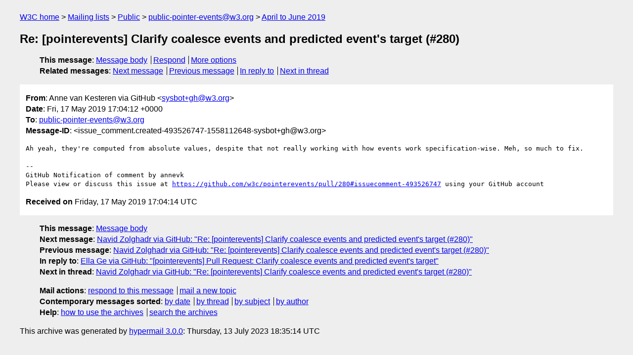

--- FILE ---
content_type: text/html
request_url: https://lists.w3.org/Archives/Public/public-pointer-events/2019AprJun/0030.html
body_size: 1610
content:
<!DOCTYPE html>
<html xmlns="http://www.w3.org/1999/xhtml" lang="en">
<head>
<meta charset="utf-8" />
<meta name="viewport" content="width=device-width, initial-scale=1" />
<meta name="generator" content="hypermail 3.0.0, see https://github.com/hypermail-project/hypermail/" />
<title>Re: [pointerevents] Clarify coalesce events and predicted event's target  (#280) from Anne van Kesteren via GitHub on 2019-05-17 (public-pointer-events@w3.org from April to June 2019)</title>
<meta name="Author" content="Anne van Kesteren via GitHub (sysbot+gh&#x40;&#0119;&#0051;&#0046;&#0111;&#0114;&#0103;)" />
<meta name="Subject" content="Re: [pointerevents] Clarify coalesce events and predicted event's target  (#280)" />
<meta name="Date" content="2019-05-17" />
<link rel="stylesheet" title="Normal view" href="/assets/styles/public.css" />
<link rel="help" href="/Help/" />
<link rel="start" href="../" title="public-pointer-events@w3.org archives" />
<script defer="defer" src="/assets/js/archives.js"></script>
</head>
<body class="message">
<header class="head">
<nav class="breadcrumb" id="upper">
  <ul>
    <li><a href="https://www.w3.org/">W3C home</a></li>
    <li><a href="/">Mailing lists</a></li>
    <li><a href="../../">Public</a></li>
    <li><a href="../" rel="start">public-pointer-events@w3.org</a></li>
    <li><a href="./" rel="contents">April to June 2019</a></li>
  </ul>
</nav>
<h1>Re: [pointerevents] Clarify coalesce events and predicted event's target  (#280)</h1>
<!-- received="Fri May 17 17:04:14 2019" -->
<!-- isoreceived="20190517170414" -->
<!-- sent="Fri, 17 May 2019 17:04:12 +0000" -->
<!-- isosent="20190517170412" -->
<!-- name="Anne van Kesteren via GitHub" -->
<!-- email="sysbot+gh&#x40;&#0119;&#0051;&#0046;&#0111;&#0114;&#0103;" -->
<!-- subject="Re: [pointerevents] Clarify coalesce events and predicted event's target  (#280)" -->
<!-- id="issue_comment.created-493526747-1558112648-sysbot+gh@w3.org" -->
<!-- charset="utf-8" -->
<!-- inreplyto="pull_request.opened-273675226-1556224830-sysbot+gh&#64;w3.org" -->
<!-- expires="-1" -->
<nav id="navbar">
<ul class="links hmenu_container">
<li>
<span class="heading">This message</span>: <ul class="hmenu"><li><a href="#start" id="options1">Message body</a></li>
<li><a href="mailto:public-pointer-events&#x40;&#0119;&#0051;&#0046;&#0111;&#0114;&#0103;?Subject=Re%3A%20%5Bpointerevents%5D%20Clarify%20coalesce%20events%20and%20predicted%20event's%20target%20%20(%23280)&amp;In-Reply-To=%3Cissue_comment.created-493526747-1558112648-sysbot%2Bgh%40w3.org%3E&amp;References=%3Cissue_comment.created-493526747-1558112648-sysbot%2Bgh%40w3.org%3E">Respond</a></li>
<li><a href="#options3">More options</a></li>
</ul></li>
<li>
<span class="heading">Related messages</span>: <ul class="hmenu">
<!-- unext="start" -->
<li><a href="0031.html">Next message</a></li>
<li><a href="0029.html">Previous message</a></li>
<li><a href="0011.html">In reply to</a></li>
<!-- unextthread="start" -->
<li><a href="0031.html">Next in thread</a></li>
<!-- ureply="end" -->
</ul></li>
</ul>
</nav>
</header>
<!-- body="start" -->
<main class="mail">
<ul class="headers" aria-label="message headers">
<li><span class="from">
<span class="heading">From</span>: Anne van Kesteren via GitHub &lt;<a href="mailto:sysbot+gh&#x40;&#0119;&#0051;&#0046;&#0111;&#0114;&#0103;?Subject=Re%3A%20%5Bpointerevents%5D%20Clarify%20coalesce%20events%20and%20predicted%20event's%20target%20%20(%23280)&amp;In-Reply-To=%3Cissue_comment.created-493526747-1558112648-sysbot%2Bgh%40w3.org%3E&amp;References=%3Cissue_comment.created-493526747-1558112648-sysbot%2Bgh%40w3.org%3E">sysbot+gh&#x40;&#0119;&#0051;&#0046;&#0111;&#0114;&#0103;</a>&gt;
</span></li>
<li><span class="date"><span class="heading">Date</span>: Fri, 17 May 2019 17:04:12 +0000</span></li>
<li><span class="to"><span class="heading">To</span>: <a href="mailto:public-pointer-events&#x40;&#0119;&#0051;&#0046;&#0111;&#0114;&#0103;?Subject=Re%3A%20%5Bpointerevents%5D%20Clarify%20coalesce%20events%20and%20predicted%20event's%20target%20%20(%23280)&amp;In-Reply-To=%3Cissue_comment.created-493526747-1558112648-sysbot%2Bgh%40w3.org%3E&amp;References=%3Cissue_comment.created-493526747-1558112648-sysbot%2Bgh%40w3.org%3E">public-pointer-events&#x40;&#0119;&#0051;&#0046;&#0111;&#0114;&#0103;</a>
</span></li>
<li><span class="message-id"><span class="heading">Message-ID</span>: &lt;issue_comment.created-493526747-1558112648-sysbot+gh&#x40;&#0119;&#0051;&#0046;&#0111;&#0114;&#0103;&gt;
</span></li>
</ul>
<pre id="start" class="body">
Ah yeah, they're computed from absolute values, despite that not really working with how events work specification-wise. Meh, so much to fix.

-- 
GitHub Notification of comment by annevk
Please view or discuss this issue at <a href="https://github.com/w3c/pointerevents/pull/280#issuecomment-493526747">https://github.com/w3c/pointerevents/pull/280#issuecomment-493526747</a> using your GitHub account
</pre>
<p class="received"><span class="heading">Received on</span> Friday, 17 May 2019 17:04:14 UTC</p>
</main>
<!-- body="end" -->
<footer class="foot">
<nav id="navbarfoot">
<ul class="links hmenu_container">
<li><span class="heading">This message</span>: <span class="message_body"><a href="#start">Message body</a></span></li>
<!-- lnext="start" -->
<li><span class="heading">Next message</span>: <a href="0031.html">Navid Zolghadr via GitHub: "Re: [pointerevents] Clarify coalesce events and predicted event&#0039;s target  (#280)"</a></li>
<li><span class="heading">Previous message</span>: <a href="0029.html">Navid Zolghadr via GitHub: "Re: [pointerevents] Clarify coalesce events and predicted event&#0039;s target  (#280)"</a></li>
<li><span class="heading">In reply to</span>: <a href="0011.html">Ella Ge via GitHub: "[pointerevents] Pull Request: Clarify coalesce events and predicted event&#0039;s  target"</a></li>
<!-- lnextthread="start" -->
<li><span class="heading">Next in thread</span>: <a href="0031.html">Navid Zolghadr via GitHub: "Re: [pointerevents] Clarify coalesce events and predicted event&#0039;s target  (#280)"</a></li>
<!-- lreply="end" -->
</ul>
<ul class="links hmenu_container">
<li id="options3"><span class="heading">Mail actions</span>: <ul class="hmenu"><li><a href="mailto:public-pointer-events&#x40;&#0119;&#0051;&#0046;&#0111;&#0114;&#0103;?Subject=Re%3A%20%5Bpointerevents%5D%20Clarify%20coalesce%20events%20and%20predicted%20event's%20target%20%20(%23280)&amp;In-Reply-To=%3Cissue_comment.created-493526747-1558112648-sysbot%2Bgh%40w3.org%3E&amp;References=%3Cissue_comment.created-493526747-1558112648-sysbot%2Bgh%40w3.org%3E">respond to this message</a></li>
<li><a href="mailto:public-pointer-events&#x40;&#0119;&#0051;&#0046;&#0111;&#0114;&#0103;">mail a new topic</a></li></ul></li>
<li><span class="heading">Contemporary messages sorted</span>: <ul class="hmenu"><li><a href="index.html#msg30">by date</a></li>
<li><a href="thread.html#msg30">by thread</a></li>
<li><a href="subject.html#msg30">by subject</a></li>
<li><a href="author.html#msg30">by author</a></li>
</ul></li>
<li><span class="heading">Help</span>: <ul class="hmenu">
    <li><a href="/Help/" rel="help">how to use the archives</a></li>
    <li><a href="https://www.w3.org/Search/Mail/Public/search?type-index=public-pointer-events&amp;index-type=t">search the archives</a></li>
</ul>
</li>
</ul>
</nav>
<!-- trailer="footer" -->
<p class="colophon">
This archive was generated by <a href="https://github.com/hypermail-project/hypermail/">hypermail 3.0.0</a>: Thursday, 13 July 2023 18:35:14 UTC
</p>
</footer>
</body>
</html>
